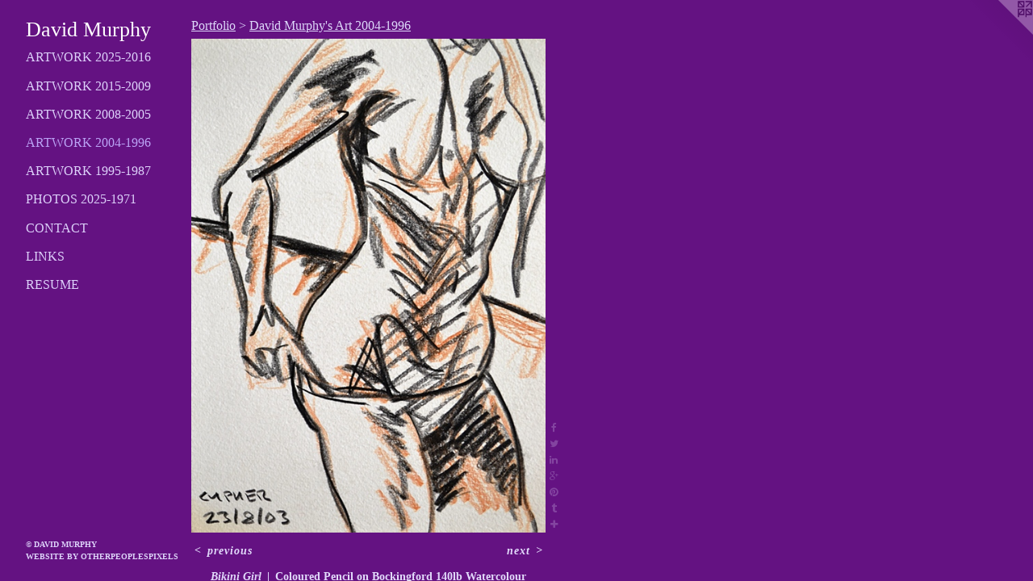

--- FILE ---
content_type: text/html;charset=utf-8
request_url: https://davidbrendanmurphy.com/artwork/2671741-Bikini%20Girl.html
body_size: 3355
content:
<!doctype html><html class="no-js a-image mobile-title-align--center has-mobile-menu-icon--left p-artwork has-page-nav l-detailed mobile-menu-align--center has-wall-text "><head><meta charset="utf-8" /><meta content="IE=edge" http-equiv="X-UA-Compatible" /><meta http-equiv="X-OPP-Site-Id" content="27580" /><meta http-equiv="X-OPP-Revision" content="12707" /><meta http-equiv="X-OPP-Locke-Environment" content="production" /><meta http-equiv="X-OPP-Locke-Release" content="v0.0.141" /><title>David Murphy</title><link rel="canonical" href="https://davidbrendanmurphy.com/artwork/2671741-Bikini%20Girl.html" /><meta content="website" property="og:type" /><meta property="og:url" content="https://davidbrendanmurphy.com/artwork/2671741-Bikini%20Girl.html" /><meta property="og:title" content="Bikini Girl" /><meta content="width=device-width, initial-scale=1" name="viewport" /><link type="text/css" rel="stylesheet" href="//cdnjs.cloudflare.com/ajax/libs/normalize/3.0.2/normalize.min.css" /><link type="text/css" rel="stylesheet" media="only all" href="//maxcdn.bootstrapcdn.com/font-awesome/4.3.0/css/font-awesome.min.css" /><link type="text/css" rel="stylesheet" media="not all and (min-device-width: 600px) and (min-device-height: 600px)" href="/release/locke/production/v0.0.141/css/small.css" /><link type="text/css" rel="stylesheet" media="only all and (min-device-width: 600px) and (min-device-height: 600px)" href="/release/locke/production/v0.0.141/css/large-detailed.css" /><link type="text/css" rel="stylesheet" media="not all and (min-device-width: 600px) and (min-device-height: 600px)" href="/r17657421680000012707/css/small-site.css" /><link type="text/css" rel="stylesheet" media="only all and (min-device-width: 600px) and (min-device-height: 600px)" href="/r17657421680000012707/css/large-site.css" /><script>window.OPP = window.OPP || {};
OPP.modernMQ = 'only all';
OPP.smallMQ = 'not all and (min-device-width: 600px) and (min-device-height: 600px)';
OPP.largeMQ = 'only all and (min-device-width: 600px) and (min-device-height: 600px)';
OPP.downURI = '/x/5/8/0/27580/.down';
OPP.gracePeriodURI = '/x/5/8/0/27580/.grace_period';
OPP.imgL = function (img) {
  !window.lazySizes && img.onerror();
};
OPP.imgE = function (img) {
  img.onerror = img.onload = null;
  img.src = img.getAttribute('data-src');
  //img.srcset = img.getAttribute('data-srcset');
};</script><script src="/release/locke/production/v0.0.141/js/modernizr.js"></script><script src="/release/locke/production/v0.0.141/js/masonry.js"></script><script src="/release/locke/production/v0.0.141/js/respimage.js"></script><script src="/release/locke/production/v0.0.141/js/ls.aspectratio.js"></script><script src="/release/locke/production/v0.0.141/js/lazysizes.js"></script><script src="/release/locke/production/v0.0.141/js/large.js"></script><script src="/release/locke/production/v0.0.141/js/hammer.js"></script><script>if (!Modernizr.mq('only all')) { document.write('<link type="text/css" rel="stylesheet" href="/release/locke/production/v0.0.141/css/minimal.css">') }</script><style>.media-max-width {
  display: block;
}

@media (min-height: 847px) {

  .media-max-width {
    max-width: 517.0px;
  }

}

@media (max-height: 847px) {

  .media-max-width {
    max-width: 61.03472222222222vh;
  }

}</style></head><body><header id="header"><a class=" site-title" href="/home.html"><span class=" site-title-text u-break-word">David Murphy</span><div class=" site-title-media"></div></a><a id="mobile-menu-icon" class="mobile-menu-icon hidden--no-js hidden--large"><svg viewBox="0 0 21 17" width="21" height="17" fill="currentColor"><rect x="0" y="0" width="21" height="3" rx="0"></rect><rect x="0" y="7" width="21" height="3" rx="0"></rect><rect x="0" y="14" width="21" height="3" rx="0"></rect></svg></a></header><nav class=" hidden--large"><ul class=" site-nav"><li class="nav-item nav-home "><a class="nav-link " href="/home.html">Home</a></li><li class="nav-item expanded nav-museum "><a class="nav-link " href="/section/215949.html">Portfolio</a><ul><li class="nav-gallery nav-item expanded "><a class="nav-link " href="/section/483033-David%20Murphy%27s%20Art%202025-2016.html">Artwork 2025-2016</a></li><li class="nav-gallery nav-item expanded "><a class="nav-link " href="/section/287259-David%20Murphy%27s%20Art%202015-2009.html">Artwork 2015-2009</a></li><li class="nav-gallery nav-item expanded "><a class="nav-link " href="/section/215957-David%20Murphy%27s%20Art%202008-2005.html">Artwork 2008-2005</a></li><li class="nav-gallery nav-item expanded "><a class="selected nav-link " href="/section/216103-David%20Murphy%27s%20Art%202004-1996.html">Artwork 2004-1996</a></li><li class="nav-gallery nav-item expanded "><a class="nav-link " href="/section/216102-David%20Murphy%27s%20Art%201995-1987.html">Artwork 1995-1987</a></li><li class="nav-gallery nav-item expanded "><a class="nav-link " href="/section/437566-Photographs%20of%20David%20Murphy%202025-1971.html">Photos 2025-1971</a></li></ul></li><li class="nav-item nav-contact "><a class="nav-link " href="/contact.html">Contact</a></li><li class="nav-links nav-item "><a class="nav-link " href="/links.html">Links</a></li><li class="nav-item nav-pdf1 "><a target="_blank" class="nav-link " href="//img-cache.oppcdn.com/fixed/27580/assets/7uekls2RIyWZgnt_.pdf">Resume</a></li></ul></nav><div class=" content"><nav class=" hidden--small" id="nav"><header><a class=" site-title" href="/home.html"><span class=" site-title-text u-break-word">David Murphy</span><div class=" site-title-media"></div></a></header><ul class=" site-nav"><li class="nav-item nav-home "><a class="nav-link " href="/home.html">Home</a></li><li class="nav-item expanded nav-museum "><a class="nav-link " href="/section/215949.html">Portfolio</a><ul><li class="nav-gallery nav-item expanded "><a class="nav-link " href="/section/483033-David%20Murphy%27s%20Art%202025-2016.html">Artwork 2025-2016</a></li><li class="nav-gallery nav-item expanded "><a class="nav-link " href="/section/287259-David%20Murphy%27s%20Art%202015-2009.html">Artwork 2015-2009</a></li><li class="nav-gallery nav-item expanded "><a class="nav-link " href="/section/215957-David%20Murphy%27s%20Art%202008-2005.html">Artwork 2008-2005</a></li><li class="nav-gallery nav-item expanded "><a class="selected nav-link " href="/section/216103-David%20Murphy%27s%20Art%202004-1996.html">Artwork 2004-1996</a></li><li class="nav-gallery nav-item expanded "><a class="nav-link " href="/section/216102-David%20Murphy%27s%20Art%201995-1987.html">Artwork 1995-1987</a></li><li class="nav-gallery nav-item expanded "><a class="nav-link " href="/section/437566-Photographs%20of%20David%20Murphy%202025-1971.html">Photos 2025-1971</a></li></ul></li><li class="nav-item nav-contact "><a class="nav-link " href="/contact.html">Contact</a></li><li class="nav-links nav-item "><a class="nav-link " href="/links.html">Links</a></li><li class="nav-item nav-pdf1 "><a target="_blank" class="nav-link " href="//img-cache.oppcdn.com/fixed/27580/assets/7uekls2RIyWZgnt_.pdf">Resume</a></li></ul><footer><div class=" copyright">© DAVID MURPHY</div><div class=" credit"><a href="http://otherpeoplespixels.com/ref/davidbrendanmurphy.com" target="_blank">Website by OtherPeoplesPixels</a></div></footer></nav><main id="main"><a class=" logo hidden--small" href="http://otherpeoplespixels.com/ref/davidbrendanmurphy.com" title="Website by OtherPeoplesPixels" target="_blank"></a><div class=" page clearfix media-max-width"><h1 class="parent-title title"><a href="/section/215949.html" class="root title-segment hidden--small">Portfolio</a><span class=" title-sep hidden--small"> &gt; </span><a class=" title-segment" href="/section/216103-David%20Murphy%27s%20Art%202004-1996.html">David Murphy's Art 2004-1996</a></h1><div class=" media-and-info"><div class=" page-media-wrapper media"><a class=" page-media" title="Bikini Girl" href="/artwork/1839428-Self-Portrait%20With%20Beard%20No%2e%201.html" id="media"><img data-aspectratio="517/720" class="u-img " alt="Bikini Girl, reasonable priced art, value art, David Murphy, Cypher, The Panic Artist" src="//img-cache.oppcdn.com/fixed/27580/assets/alYtrE5Xsi4jxkJo.jpg" srcset="//img-cache.oppcdn.com/img/v1.0/s:27580/t:QkxBTksrVEVYVCtIRVJF/p:12/g:tl/o:2.5/a:50/q:90/1400x720-alYtrE5Xsi4jxkJo.jpg/517x720/e0db3ad1ba9fcb2d375ecb83af77e35c.jpg 517w,
//img-cache.oppcdn.com/img/v1.0/s:27580/t:QkxBTksrVEVYVCtIRVJF/p:12/g:tl/o:2.5/a:50/q:90/984x588-alYtrE5Xsi4jxkJo.jpg/422x588/03dc1b8f1e653213f632c96c09811c01.jpg 422w,
//img-cache.oppcdn.com/fixed/27580/assets/alYtrE5Xsi4jxkJo.jpg 344w" sizes="(max-device-width: 599px) 100vw,
(max-device-height: 599px) 100vw,
(max-width: 344px) 344px,
(max-height: 480px) 344px,
(max-width: 422px) 422px,
(max-height: 588px) 422px,
517px" /></a><a class=" zoom-corner" style="display: none" id="zoom-corner"><span class=" zoom-icon fa fa-search-plus"></span></a><div class="share-buttons a2a_kit social-icons hidden--small" data-a2a-title="Bikini Girl" data-a2a-url="https://davidbrendanmurphy.com/artwork/2671741-Bikini%20Girl.html"><a class="u-img-link a2a_button_facebook share-button "><span class="facebook social-icon fa-facebook fa "></span></a><a class="u-img-link share-button a2a_button_twitter "><span class="twitter fa-twitter social-icon fa "></span></a><a class="u-img-link share-button a2a_button_linkedin "><span class="linkedin social-icon fa-linkedin fa "></span></a><a class="a2a_button_google_plus u-img-link share-button "><span class="googleplus fa-google-plus social-icon fa "></span></a><a class="u-img-link a2a_button_pinterest share-button "><span class="fa-pinterest social-icon pinterest fa "></span></a><a class="u-img-link a2a_button_tumblr share-button "><span class="fa-tumblr social-icon tumblr fa "></span></a><a target="_blank" class="u-img-link share-button a2a_dd " href="https://www.addtoany.com/share_save"><span class="social-icon share fa-plus fa "></span></a></div></div><div class=" info border-color"><div class=" wall-text border-color"><div class=" wt-item wt-title">Bikini Girl</div><div class=" wt-item wt-media">Coloured Pencil on Bockingford 140lb Watercolour Paper</div><div class=" wt-item wt-dimensions">11" x 8"</div><div class=" wt-item wt-date">2003</div><div class=" wt-item wt-price"><a class=" button" href="https://www.paypal.com/cgi-bin/webscr?amount=100.00&amp;bn=PP-BuyNowBF&amp;business=davemurphy71%40yahoo.com&amp;cancel_return=%2Fartwork%2F2671741-Bikini%2520Girl.html&amp;charset=ISO&amp;cmd=_xclick&amp;currency_code=USD&amp;item_name=Bikini%20Girl%2C%202003&amp;item_number=Bikini%20Girl&amp;return=%2Fartwork%2F2671741-Bikini%2520Girl.html" rel="nofollow">$100</a></div></div><div class=" page-nav hidden--small border-color clearfix"><a class=" prev" id="artwork-prev" href="/artwork/4782344-Bull%20Fight.html">&lt; <span class=" m-hover-show">previous</span></a> <a class=" next" id="artwork-next" href="/artwork/1839428-Self-Portrait%20With%20Beard%20No%2e%201.html"><span class=" m-hover-show">next</span> &gt;</a></div></div></div><div class="share-buttons a2a_kit social-icons hidden--large" data-a2a-title="Bikini Girl" data-a2a-url="https://davidbrendanmurphy.com/artwork/2671741-Bikini%20Girl.html"><a class="u-img-link a2a_button_facebook share-button "><span class="facebook social-icon fa-facebook fa "></span></a><a class="u-img-link share-button a2a_button_twitter "><span class="twitter fa-twitter social-icon fa "></span></a><a class="u-img-link share-button a2a_button_linkedin "><span class="linkedin social-icon fa-linkedin fa "></span></a><a class="a2a_button_google_plus u-img-link share-button "><span class="googleplus fa-google-plus social-icon fa "></span></a><a class="u-img-link a2a_button_pinterest share-button "><span class="fa-pinterest social-icon pinterest fa "></span></a><a class="u-img-link a2a_button_tumblr share-button "><span class="fa-tumblr social-icon tumblr fa "></span></a><a target="_blank" class="u-img-link share-button a2a_dd " href="https://www.addtoany.com/share_save"><span class="social-icon share fa-plus fa "></span></a></div></div></main></div><footer><div class=" copyright">© DAVID MURPHY</div><div class=" credit"><a href="http://otherpeoplespixels.com/ref/davidbrendanmurphy.com" target="_blank">Website by OtherPeoplesPixels</a></div></footer><div class=" modal zoom-modal" style="display: none" id="zoom-modal"><style>@media (min-aspect-ratio: 517/720) {

  .zoom-media {
    width: auto;
    max-height: 720px;
    height: 100%;
  }

}

@media (max-aspect-ratio: 517/720) {

  .zoom-media {
    height: auto;
    max-width: 517px;
    width: 100%;
  }

}
@supports (object-fit: contain) {
  img.zoom-media {
    object-fit: contain;
    width: 100%;
    height: 100%;
    max-width: 517px;
    max-height: 720px;
  }
}</style><div class=" zoom-media-wrapper"><img onerror="OPP.imgE(this);" onload="OPP.imgL(this);" data-src="//img-cache.oppcdn.com/fixed/27580/assets/alYtrE5Xsi4jxkJo.jpg" data-srcset="//img-cache.oppcdn.com/img/v1.0/s:27580/t:QkxBTksrVEVYVCtIRVJF/p:12/g:tl/o:2.5/a:50/q:90/1400x720-alYtrE5Xsi4jxkJo.jpg/517x720/e0db3ad1ba9fcb2d375ecb83af77e35c.jpg 517w,
//img-cache.oppcdn.com/img/v1.0/s:27580/t:QkxBTksrVEVYVCtIRVJF/p:12/g:tl/o:2.5/a:50/q:90/984x588-alYtrE5Xsi4jxkJo.jpg/422x588/03dc1b8f1e653213f632c96c09811c01.jpg 422w,
//img-cache.oppcdn.com/fixed/27580/assets/alYtrE5Xsi4jxkJo.jpg 344w" data-sizes="(max-device-width: 599px) 100vw,
(max-device-height: 599px) 100vw,
(max-width: 344px) 344px,
(max-height: 480px) 344px,
(max-width: 422px) 422px,
(max-height: 588px) 422px,
517px" class="zoom-media lazyload hidden--no-js " alt="Bikini Girl, reasonable priced art, value art, David Murphy, Cypher, The Panic Artist" /><noscript><img class="zoom-media " alt="Bikini Girl, reasonable priced art, value art, David Murphy, Cypher, The Panic Artist" src="//img-cache.oppcdn.com/fixed/27580/assets/alYtrE5Xsi4jxkJo.jpg" /></noscript></div></div><div class=" offline"></div><script src="/release/locke/production/v0.0.141/js/small.js"></script><script src="/release/locke/production/v0.0.141/js/artwork.js"></script><script>var a2a_config = a2a_config || {};a2a_config.prioritize = ['facebook','twitter','linkedin','googleplus','pinterest','instagram','tumblr','share'];a2a_config.onclick = 1;(function(){  var a = document.createElement('script');  a.type = 'text/javascript'; a.async = true;  a.src = '//static.addtoany.com/menu/page.js';  document.getElementsByTagName('head')[0].appendChild(a);})();</script><script>window.oppa=window.oppa||function(){(oppa.q=oppa.q||[]).push(arguments)};oppa('config','pathname','production/v0.0.141/27580');oppa('set','g','true');oppa('set','l','detailed');oppa('set','p','artwork');oppa('set','a','image');oppa('rect','m','media','main');oppa('send');</script><script async="" src="/release/locke/production/v0.0.141/js/analytics.js"></script><script src="https://otherpeoplespixels.com/static/enable-preview.js"></script></body></html>